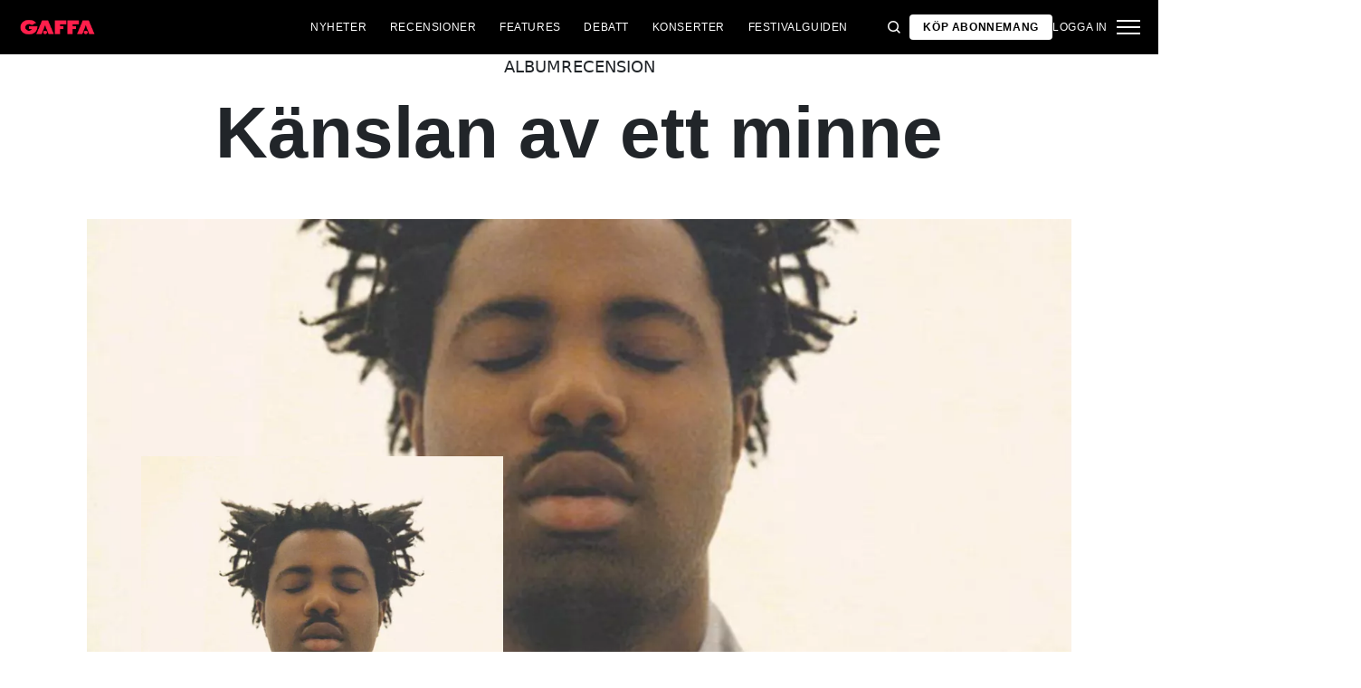

--- FILE ---
content_type: text/html; charset=utf-8
request_url: https://gaffa.se/recensioner/2017/februari/releases/kanslan-av-ett-minne/
body_size: 17974
content:

<!DOCTYPE html>
<html lang="sv">
<head>
    <style id="w3_bg_load">
        div:not(.w3_bg), section:not(.w3_bg), iframelazy:not(.w3_bg) {
            background-image: none !important;
        }
    </style>
    <script>var w3_lazy_load_by_px = 200, blank_image_webp_url = "https://d2pk8plgu825qi.cloudfront.net/wp-content/uploads/blank.pngw3.webp", google_fonts_delay_load = 1e4, w3_mousemoveloadimg = !1, w3_page_is_scrolled = !1, w3_lazy_load_js = 1, w3_excluded_js = 0; class w3_loadscripts { constructor(e) { this.triggerEvents = e, this.eventOptions = { passive: !0 }, this.userEventListener = this.triggerListener.bind(this), this.lazy_trigger, this.style_load_fired, this.lazy_scripts_load_fired = 0, this.scripts_load_fired = 0, this.scripts_load_fire = 0, this.excluded_js = w3_excluded_js, this.w3_lazy_load_js = w3_lazy_load_js, this.w3_fonts = "undefined" != typeof w3_googlefont ? w3_googlefont : [], this.w3_styles = [], this.w3_scripts = { normal: [], async: [], defer: [], lazy: [] }, this.allJQueries = [] } user_events_add(e) { this.triggerEvents.forEach(t => window.addEventListener(t, e.userEventListener, e.eventOptions)) } user_events_remove(e) { this.triggerEvents.forEach(t => window.removeEventListener(t, e.userEventListener, e.eventOptions)) } triggerListener_on_load() { "loading" === document.readyState ? document.addEventListener("DOMContentLoaded", this.load_resources.bind(this)) : this.load_resources() } triggerListener() { this.user_events_remove(this), this.lazy_scripts_load_fired = 1, this.add_html_class("w3_user"), "loading" === document.readyState ? (document.addEventListener("DOMContentLoaded", this.load_style_resources.bind(this)), this.scripts_load_fire || document.addEventListener("DOMContentLoaded", this.load_resources.bind(this))) : (this.load_style_resources(), this.scripts_load_fire || this.load_resources()) } async load_style_resources() { this.style_load_fired || (this.style_load_fired = !0, this.register_styles(), document.getElementsByTagName("html")[0].setAttribute("data-css", this.w3_styles.length), document.getElementsByTagName("html")[0].setAttribute("data-css-loaded", 0), this.preload_scripts(this.w3_styles), this.load_styles_preloaded()) } async load_styles_preloaded() { setTimeout(function (e) { document.getElementsByTagName("html")[0].classList.contains("css-preloaded") ? e.load_styles(e.w3_styles) : e.load_styles_preloaded() }, 200, this) } async load_resources() { this.scripts_load_fired || (this.scripts_load_fired = !0, this.hold_event_listeners(), this.exe_document_write(), this.register_scripts(), this.add_html_class("w3_start"), "function" == typeof w3_events_on_start_js && w3_events_on_start_js(), this.preload_scripts(this.w3_scripts.normal), this.preload_scripts(this.w3_scripts.defer), this.preload_scripts(this.w3_scripts.async), await this.load_scripts(this.w3_scripts.normal), await this.load_scripts(this.w3_scripts.defer), await this.load_scripts(this.w3_scripts.async), await this.execute_domcontentloaded(), await this.execute_window_load(), window.dispatchEvent(new Event("w3-scripts-loaded")), this.add_html_class("w3_js"), "function" == typeof w3_events_on_end_js && w3_events_on_end_js(), this.lazy_trigger = setInterval(this.w3_trigger_lazy_script, 500, this)) } async w3_trigger_lazy_script(e) { e.lazy_scripts_load_fired && (await e.load_scripts(e.w3_scripts.lazy), e.add_html_class("jsload"), clearInterval(e.lazy_trigger)) } add_html_class(e) { document.getElementsByTagName("html")[0].classList.add(e) } register_scripts() { document.querySelectorAll("script[type=lazyload_int]").forEach(e => { e.hasAttribute("data-src") ? e.hasAttribute("async") && !1 !== e.async ? this.w3_scripts.async.push(e) : e.hasAttribute("defer") && !1 !== e.defer || "module" === e.getAttribute("data-w3-type") ? this.w3_scripts.defer.push(e) : this.w3_scripts.normal.push(e) : this.w3_scripts.normal.push(e) }), document.querySelectorAll("script[type=lazyload_ext]").forEach(e => { this.w3_scripts.lazy.push(e) }) } register_styles() { document.querySelectorAll("link[data-href]").forEach(e => { this.w3_styles.push(e) }) } async execute_script(e) { return await this.repaint_frame(), new Promise(t => { let s = document.createElement("script"), a;[...e.attributes].forEach(e => { let t = e.nodeName; "type" !== t && "data-src" !== t && ("data-w3-type" === t && (t = "type", a = e.nodeValue), s.setAttribute(t, e.nodeValue)) }), e.hasAttribute("data-src") ? (s.setAttribute("src", e.getAttribute("data-src")), s.addEventListener("load", t), s.addEventListener("error", t)) : (s.text = e.text, t()), null !== e.parentNode && e.parentNode.replaceChild(s, e) }) } async execute_styles(e) { var t; let s; return t = e, void ((s = document.createElement("link")).href = t.getAttribute("data-href"), s.rel = "stylesheet", document.head.appendChild(s), t.parentNode.removeChild(t)) } async load_scripts(e) { let t = e.shift(); return t ? (await this.execute_script(t), this.load_scripts(e)) : Promise.resolve() } async load_styles(e) { let t = e.shift(); return t ? (this.execute_styles(t), this.load_styles(e)) : "loaded" } async load_fonts(e) { var t = document.createDocumentFragment(); e.forEach(e => { let s = document.createElement("link"); s.href = e, s.rel = "stylesheet", t.appendChild(s) }), setTimeout(function () { document.head.appendChild(t) }, google_fonts_delay_load) } preload_scripts(e) { var t = document.createDocumentFragment(), s = 0, a = this;[...e].forEach(i => { let r = i.getAttribute("data-src"), n = i.getAttribute("data-href"); if (r) { let d = document.createElement("link"); d.href = r, d.rel = "preload", d.as = "script", t.appendChild(d) } else if (n) { let l = document.createElement("link"); l.href = n, l.rel = "preload", l.as = "style", s++, e.length == s && (l.dataset.last = 1), t.appendChild(l), l.onload = function () { fetch(this.href).then(e => e.blob()).then(e => { a.update_css_loader() }).catch(e => { a.update_css_loader() }) }, l.onerror = function () { a.update_css_loader() } } }), document.head.appendChild(t) } update_css_loader() { document.getElementsByTagName("html")[0].setAttribute("data-css-loaded", parseInt(document.getElementsByTagName("html")[0].getAttribute("data-css-loaded")) + 1), document.getElementsByTagName("html")[0].getAttribute("data-css") == document.getElementsByTagName("html")[0].getAttribute("data-css-loaded") && document.getElementsByTagName("html")[0].classList.add("css-preloaded") } hold_event_listeners() { let e = {}; function t(t, s) { !function (t) { function s(s) { return e[t].eventsToRewrite.indexOf(s) >= 0 ? "w3-" + s : s } e[t] || (e[t] = { originalFunctions: { add: t.addEventListener, remove: t.removeEventListener }, eventsToRewrite: [] }, t.addEventListener = function () { arguments[0] = s(arguments[0]), e[t].originalFunctions.add.apply(t, arguments) }, t.removeEventListener = function () { arguments[0] = s(arguments[0]), e[t].originalFunctions.remove.apply(t, arguments) }) }(t), e[t].eventsToRewrite.push(s) } function s(e, t) { let s = e[t]; Object.defineProperty(e, t, { get: () => s || function () { }, set(a) { e["w3" + t] = s = a } }) } t(document, "DOMContentLoaded"), t(window, "DOMContentLoaded"), t(window, "load"), t(window, "pageshow"), t(document, "readystatechange"), s(document, "onreadystatechange"), s(window, "onload"), s(window, "onpageshow") } hold_jquery(e) { let t = window.jQuery; Object.defineProperty(window, "jQuery", { get: () => t, set(s) { if (s && s.fn && !e.allJQueries.includes(s)) { s.fn.ready = s.fn.init.prototype.ready = function (t) { if (void 0 !== t) return e.scripts_load_fired ? e.domReadyFired ? t.bind(document)(s) : document.addEventListener("w3-DOMContentLoaded", () => t.bind(document)(s)) : t.bind(document)(s), s(document) }; let a = s.fn.on; s.fn.on = s.fn.init.prototype.on = function () { if ("ready" == arguments[0]) { if (this[0] !== document) return a.apply(this, arguments), this; arguments[1].bind(document)(s) } if (this[0] === window) { function e(e) { return e.split(" ").map(e => "load" === e || 0 === e.indexOf("load.") ? "w3-jquery-load" : e).join(" ") } "string" == typeof arguments[0] || arguments[0] instanceof String ? arguments[0] = e(arguments[0]) : "object" == typeof arguments[0] && Object.keys(arguments[0]).forEach(t => { Object.assign(arguments[0], { [e(t)]: arguments[0][t] })[t] }) } return a.apply(this, arguments), this }, e.allJQueries.push(s) } t = s } }) } async execute_domcontentloaded() { this.domReadyFired = !0, await this.repaint_frame(), document.dispatchEvent(new Event("w3-DOMContentLoaded")), await this.repaint_frame(), window.dispatchEvent(new Event("w3-DOMContentLoaded")), await this.repaint_frame(), document.dispatchEvent(new Event("w3-readystatechange")), await this.repaint_frame(), document.w3onreadystatechange && document.w3onreadystatechange() } async execute_window_load() { await this.repaint_frame(), setTimeout(function () { window.dispatchEvent(new Event("w3-load")) }, 100), await this.repaint_frame(), window.w3onload && window.w3onload(), await this.repaint_frame(), this.allJQueries.forEach(e => e(window).trigger("w3-jquery-load")), window.dispatchEvent(new Event("w3-pageshow")), await this.repaint_frame(), window.w3onpageshow && window.w3onpageshow() } exe_document_write() { let e = new Map; document.write = document.writeln = function (t) { let s = document.currentScript, a = document.createRange(), i = s.parentElement, r = e.get(s); void 0 === r && (r = s.nextSibling, e.set(s, r)); let n = document.createDocumentFragment(); a.setStart(n, 0), n.appendChild(a.createContextualFragment(t)), i.insertBefore(n, r) } } async repaint_frame() { return new Promise(e => requestAnimationFrame(e)) } static execute() { let e = new w3_loadscripts(["keydown", "mousemove", "touchmove", "touchstart", "touchend", "wheel"]); e.load_fonts(e.w3_fonts), e.user_events_add(e), e.excluded_js || e.hold_jquery(e), e.w3_lazy_load_js || (e.scripts_load_fire = 1, e.triggerListener_on_load()); let t = setInterval(function e(s) { null != document.body && (document.body.getBoundingClientRect().top < -30 && s.triggerListener(), clearInterval(t)) }, 500, e) } } setTimeout(function () { w3_loadscripts.execute() }, 1e3);</script>
    <link rel="preconnect" href="https://fonts.googleapis.com">
    <link rel="preconnect" href="https://fonts.gstatic.com" crossorigin>
    <link rel="preconnect" href="https://securepubads.g.doubleclick.net">
    <link rel="preconnect" href="https://tags.tiqcdn.com">
    <link rel="preconnect" href="https://macro.adnami.io">
    <link rel="preconnect" href="https://cdn.cookielaw.org">
    <meta name="format-detection" content="telephone=no" />

    <script type="text/javascript">

        if (navigator.platform != "Linux x86_64") {
            function appendHeadCode(code) {
                var tempDiv = document.createElement('div');
                tempDiv.innerHTML = code;
                document.head.appendChild(tempDiv.firstChild);
            }
            appendHeadCode('<link href="https://fonts.googleapis.com/css2?family=Poppins:wght@300;400;700&family=Roboto:ital,wght@0,200;0,400;0,700;1,200;1,400&display=swap" rel="stylesheet">');
        }
    </script>
    
    
<title>K&#228;nslan av ett minne</title>
<meta name="author" content="Gaffa" />
<!-- SEO Title -->
<meta http-equiv="content-language" content="dk">
<meta http-equiv="content-type" content="text/html; charset=UTF-8" />
<meta http-equiv="cache-control" content="no-cache" />
<meta http-equiv="Pragma" content="no-cache" />
<meta http-equiv="Expires" content="-1" />
<meta name="viewport" content="width=device-width, initial-scale=1, user-scalable=no" />
<meta charset="utf-8" />

    <link rel="alternate" hreflang="sv-se" href="https://gaffa.se/recensioner/2017/februari/releases/kanslan-av-ett-minne/" />

<!-- SEO Description -->
<meta name="description" content="Sampha - Process" />

<!-- Facebook and Twitter integration -->
<meta name="type" content="website" />


<link rel="canonical" href="https://gaffa.se/recensioner/2017/februari/releases/kanslan-av-ett-minne/">
    <meta name="keywords" content="Sampha">

<link rel="apple-touch-icon" sizes="180x180" href="/static/Favicon/apple-touch-icon.png">
<link rel="icon" type="image/png" sizes="32x32" href="/static/Favicon/favicon-32x32.png">
<link rel="icon" type="image/png" sizes="16x16" href="/static/Favicon/favicon-16x16.png">
<link rel="mask-icon" href="/static/Favicon/safari-pinned-tab.svg" color="#5bbad5">
<link rel="shortcut icon" href="/static/Favicon/favicon.ico">

<meta name="twitter:title" content="K&#228;nslan av ett minne" />
<meta name="twitter:url" content="https://gaffa.se/recensioner/2017/februari/releases/kanslan-av-ett-minne/" />
<meta name="twitter:card" content="summary_large_image" />

<meta name="msapplication-TileColor" content="#da532c">
<meta name="msapplication-config" content="/static/Favicon/browserconfig.xml">
<meta name="theme-color" content="#ffffff">
<meta name="culture" content="sv-se" />
<meta name="robots" content="index,follow" />
<meta property="og:locale" content="dk" />
<meta property="og:type" content="website" />
<meta property="og:url" content="https://gaffa.se/recensioner/2017/februari/releases/kanslan-av-ett-minne/" />
<meta property="og:title" content="K&#228;nslan av ett minne" />
<meta property="og:description" content="Sampha - Process" />

<!-- Open Graph Article Enrichment -->
<meta property="article:published_time" content="2017-02-08 09:39:00" />
    <meta property="article:author" content="Albin Johansson " />

        <meta property="article:tag" content="Sampha" />


    <meta property="og:site_name" content="K&#228;nslan av ett minne" />
    <meta property="og:image" content="https://gaffa.blob.core.windows.net/gaffa-media/media/c1d74ace-2d19-4420-853a-8c545edfa8aa/KanslanAvEttMinne-default.webp" />

   
    <link rel="stylesheet" href="/Frontend/Styles/main.css?v=639039983660000000" />

    <script type="text/javascript">
        if (navigator.platform != "Linux x86_64") {
            var script = document.createElement('script');
            script.src = 'https://macro.adnami.io/macro/spec/adsm.macro.29825fa7-f12f-4d6d-ab6d-e330b88eed57.js';
            script.async = true;
            document.head.appendChild(script);
        }
    </script>


    <script>var adsmtag = adsmtag || {}; adsmtag.cmd = adsmtag.cmd || [];</script>
        <script>window.googletag = window.googletag || { cmd: [] }; window.googletag.cmd.push(function () { window.googletag.pubads().set('page_url', 'gaffa.se'); }); window.googletag.cmd.push(function () { window.googletag.pubads().setTargeting('gaffa.se', 'frontpage'); }); window.domainConfig = "gaffa.se";</script>
    <link rel="preconnect" href="https://cdn.cookielaw.org">


    <meta name="facebook-domain-verification" content="zlryquvyalzhep724nvc55pozhc4d1" />
<!-- Start of CMP  Concept X – Sourcepoint -->
<script>"use strict";function _typeof(t){return(_typeof="function"==typeof Symbol&&"symbol"==typeof Symbol.iterator?function(t){return typeof t}:function(t){return t&&"function"==typeof Symbol&&t.constructor===Symbol&&t!==Symbol.prototype?"symbol":typeof t})(t)}!function(){var t=function(){var t,e,o=[],n=window,r=n;for(;r;){try{if(r.frames.__tcfapiLocator){t=r;break}}catch(t){}if(r===n.top)break;r=r.parent}t||(!function t(){var e=n.document,o=!!n.frames.__tcfapiLocator;if(!o)if(e.body){var r=e.createElement("iframe");r.style.cssText="display:none",r.name="__tcfapiLocator",e.body.appendChild(r)}else setTimeout(t,5);return!o}(),n.__tcfapi=function(){for(var t=arguments.length,n=new Array(t),r=0;r<t;r++)n[r]=arguments[r];if(!n.length)return o;"setGdprApplies"===n[0]?n.length>3&&2===parseInt(n[1],10)&&"boolean"==typeof n[3]&&(e=n[3],"function"==typeof n[2]&&n[2]("set",!0)):"ping"===n[0]?"function"==typeof n[2]&&n[2]({gdprApplies:e,cmpLoaded:!1,cmpStatus:"stub"}):o.push(n)},n.addEventListener("message",(function(t){var e="string"==typeof t.data,o={};if(e)try{o=JSON.parse(t.data)}catch(t){}else o=t.data;var n="object"===_typeof(o)&&null!==o?o.__tcfapiCall:null;n&&window.__tcfapi(n.command,n.version,(function(o,r){var a={__tcfapiReturn:{returnValue:o,success:r,callId:n.callId}};t&&t.source&&t.source.postMessage&&t.source.postMessage(e?JSON.stringify(a):a,"*")}),n.parameter)}),!1))};"undefined"!=typeof module?module.exports=t:t()}();</script> 
 

<script>
    var userConsentedToAll = false;
    var pubScriptLoaded     = false;
  
  
    function loadPubScript() {
      // If it's already loaded, bail out
      if (pubScriptLoaded) return;
      pubScriptLoaded = true;
  
      var script = document.createElement('script');
      script.src = 'https://cncptx.com/pubscript/gaffa.se_prod.js';
      script.async = true;
      document.head.appendChild(script);
    }
  
  
    var hasFiredInteraction = false;
    function userInteractionHandler() {
      if (!hasFiredInteraction) {
        hasFiredInteraction = true;
        loadPubScript();
        detachUserInteractionListeners();
      }
    }
  
    function attachUserInteractionListeners() {
      document.addEventListener('mousemove',   userInteractionHandler);
      document.addEventListener('scroll',      userInteractionHandler);
      document.addEventListener('click',       userInteractionHandler);
      document.addEventListener('touchstart',  userInteractionHandler);
      document.addEventListener('touchmove',   userInteractionHandler);
    }
  
    function detachUserInteractionListeners() {
      document.removeEventListener('mousemove',   userInteractionHandler);
      document.removeEventListener('scroll',      userInteractionHandler);
      document.removeEventListener('click',       userInteractionHandler);
      document.removeEventListener('touchstart',  userInteractionHandler);
      document.removeEventListener('touchmove',   userInteractionHandler);
    }
  
    // Initialize dataLayer if needed
    window.dataLayer = window.dataLayer || [];
    // Sourcepoint config with onConsentReady
    window._sp_ = {
      config: {
        accountId: 1423,
        baseEndpoint: 'https://cdn.privacy-mgmt.com',
        events: {
          onConsentReady: function (message_type, consentUUID, euconsent, info) {

            dataLayer.push({
              event:'consent_update',
              consentedToAll: euconsent.consentedToAll
            });
  
            userConsentedToAll = euconsent.consentedToAll;
  
            // If user consented => load immediately & remove listeners
            if (userConsentedToAll === true) {
              loadPubScript();
              detachUserInteractionListeners();
            } else {
              // Not consented => attach user interaction events
              attachUserInteractionListeners();
            }
          }
        }
      }
    };
    </script>
  



<script src="https://cdn.privacy-mgmt.com/wrapperMessagingWithoutDetection.js"></script>
<!-- End of CMP  Concept X – Sourcepoint -->

<script>window['gtag_enable_tcf_support'] = true;</script>
<!-- End of Concept X -->

<!-- Google Tag Manager -->
<script>!function(){"use strict";function l(e){for(var t=e,r=0,n=document.cookie.split(";");r<n.length;r++){var o=n[r].split("=");if(o[0].trim()===t)return o[1]}}function s(e){return localStorage.getItem(e)}function u(e){return window[e]}function A(e,t){e=document.querySelector(e);return t?null==e?void 0:e.getAttribute(t):null==e?void 0:e.textContent}var e=window,t=document,r="script",n="dataLayer",o="https://stp.gaffa.se",a="",i="bwykkgeudcl",c="bjzed=&page=3",g="stapeUserId",v="",E="",d=!1;try{var d=!!g&&(m=navigator.userAgent,!!(m=new RegExp("Version/([0-9._]+)(.*Mobile)?.*Safari.*").exec(m)))&&16.4<=parseFloat(m[1]),f="stapeUserId"===g,I=d&&!f?function(e,t,r){void 0===t&&(t="");var n={cookie:l,localStorage:s,jsVariable:u,cssSelector:A},t=Array.isArray(t)?t:[t];if(e&&n[e])for(var o=n[e],a=0,i=t;a<i.length;a++){var c=i[a],c=r?o(c,r):o(c);if(c)return c}else console.warn("invalid uid source",e)}(g,v,E):void 0;d=d&&(!!I||f)}catch(e){console.error(e)}var m=e,g=(m[n]=m[n]||[],m[n].push({"gtm.start":(new Date).getTime(),event:"gtm.js"}),t.getElementsByTagName(r)[0]),v=I?"&bi="+encodeURIComponent(I):"",E=t.createElement(r),f=(d&&(i=8<i.length?i.replace(/([a-z]{8}$)/,"kp$1"):"kp"+i),!d&&a?a:o);E.async=!0,E.src=f+"/"+i+".js?"+c+v,null!=(e=g.parentNode)&&e.insertBefore(E,g)}();</script>
<!-- End Google Tag Manager -->

<!-- Start of Sleeknote signup and lead generation tool - www.sleeknote.com -->
<script id="sleeknoteScript" type="lazyload_int">
(function () {
var sleeknoteScriptTag = document.createElement("script");
sleeknoteScriptTag.type = "text/javascript";
sleeknoteScriptTag.charset = "utf-8";
sleeknoteScriptTag.src = ("//sleeknotecustomerscripts.sleeknote.com/54672.js");
var s = document.getElementById("sleeknoteScript"); 
s.parentNode.insertBefore(sleeknoteScriptTag, s); 
})();
</script>
<!-- End of Sleeknote signup and lead generation tool - www.sleeknote.com -->
<script type="lazyload_int">
    (function(c,l,a,r,i,t,y){
        c[a]=c[a]||function(){(c[a].q=c[a].q||[]).push(arguments)};
        t=l.createElement(r);t.async=1;t.src="https://www.clarity.ms/tag/"+i;
        y=l.getElementsByTagName(r)[0];y.parentNode.insertBefore(t,y);
    })(window, document, "clarity", "script", "egredl5kgp");
</script>

<script async id="ebx" data-src="//applets.ebxcdn.com/ebx.js"></script>

<script type="lazyload_int" data-src="https://cdn.onesignal.com/sdks/web/v16/OneSignalSDK.page.js" defer></script>

<script type="lazyload_int">
window.OneSignalDeferred = window.OneSignalDeferred || [];
OneSignalDeferred.push(function(OneSignal) {
OneSignal.init({
appId: "0fadaffc-8e5d-44b6-b9ac-708c5811f1af",
});
});
</script>

<!-- TABOOLA <HEAD> CODE -->
<script type="text/javascript">
  window._taboola = window._taboola || [];
  _taboola.push({article:'auto'});
  !function (e, f, u, i) {
    if (!document.getElementById(i)){
      e.async = 1;
      e.src = u;
      e.id = i;
      f.parentNode.insertBefore(e, f);
    }
  }(document.createElement('script'),
  document.getElementsByTagName('script')[0],
  '//cdn.taboola.com/libtrc/mediagroupdk-network/loader.js',
  'tb_loader_script');
  if(window.performance && typeof window.performance.mark == 'function')
    {window.performance.mark('tbl_ic');}
</script>

<script>window.googletag = window.googletag || { cmd: [] }; window.googletag.cmd.push(function () { window.googletag.pubads().set('page_url', 'gaffa.dk'); }); window.googletag.cmd.push(function () { window.googletag.pubads().setTargeting('gaffa.dk', 'frontpage'); }); window.domainConfig = "gaffa.dk";</script>


    <script src="/App_Plugins/UmbracoForms/Assets/promise-polyfill/dist/polyfill.min.js" type="application/javascript"></script><script src="/App_Plugins/UmbracoForms/Assets/aspnet-client-validation/dist/aspnet-validation.min.js" type="application/javascript"></script>
        <meta property="ip" content="18.222.38.12, 104.23.243.102:12671" />


    

<script type="application/ld+json">
    {
        "@context": "https://schema.org",
        "@type": "Article",
        "url": "https://gaffa.se/recensioner/2017/februari/releases/kanslan-av-ett-minne/",
        "headline": "K&#228;nslan av ett minne",
        "image": [""],
        "datePublished": "2022-02-25T14:37:22+01:00",
        "author": {
            "@type": "Person",
            "name": "Albin Johansson "
        },
        "publisher": {
            "@type": "Organization",
            "name": "GAFFA",
            "logo": {
                "@type": "ImageObject",
                "url": "https://gaffa.dk/media/4z5ptkqn/gaffa_40_topmenu.svg"
            }
        },
        "description": "Sampha - Process"
    }
</script>

    


    <style>
        body:not(:has(.adnm-html-topscroll-frame-wrapper)) div#cncpt-dsk_top1 {
            min-height: 80vh;
        }

        body:not(:has(.adnm-html-topscroll-frame-wrapper)) .nav__bar {
            position: relative !important;
        }
    </style>
</head>
<body class="static-navigation ">
    

        
    <div data-component="adblock-detector" data-component-args='{"url":"/register/"}'></div>
<div id="cncpt-dsk_top1" style="text-align: center;"></div>
<div id="cncpt-mob_top1" style="text-align: center;"></div>
    

<nav class="nav" data-component="navigation" data-component-id="main-nav">

    <div class="nav__bar">
        <div class="full-width-container nav__bar__inner">

            <!-- Logo -->
            <div class="nav__bar__logo-container">
                <a href="/" class="nav__bar__logo">
                        <img src="/media/g24gkilr/r&#248;dt-logo.png" />
                </a>
            </div>

            <!-- Desktop center links -->
            <div class="nav__bar__links">
                        <a href="/nyheter/"
                           class="label nav__bar__link">
                            Nyheter
                        </a>
                        <a href="/recensioner/"
                           class="label nav__bar__link">
                            Recensioner
                        </a>
                        <a href="/artiklar/"
                           class="label nav__bar__link">
                            Features
                        </a>
                        <a href="/debatt-oversigtssida/"
                           class="label nav__bar__link">
                            Debatt
                        </a>
                        <a href="/konsertguiden/"
                           class="label nav__bar__link">
                            Konserter
                        </a>
                        <a href="/festivalguiden/festivalguiden/"
                           class="label nav__bar__link">
                            Festivalguiden
                        </a>
            </div>

            <!-- Tools -->
            <div class="nav__bar__tools">

                <div class="nav__bar__search-toggle" data-navigation-toggle-search>
                    <svg class="svg-icon nav__bar__search-toggle--open">
                        <use xlink:href="/static/spriteSheet.svg#search"></use>
                    </svg>
                    <svg class="svg-icon nav__bar__search-toggle--close">
                        <use xlink:href="/static/spriteSheet.svg#close"></use>
                    </svg>
                </div>

                <a href="/register/" class="label nav__bar__link nav__bar__link--primary">
                    <span class="nav__bar__link-text">K&#246;p abonnemang</span>
                </a>


                    <a href="/login/" class="label nav__bar__link">
                        Logga in
                    </a>

                <div class="nav__menu-toggle" data-navigation-toggle-menu>
                    <span class="burger">
                        <span class="burger__mid"></span>
                    </span>
                    <svg class="svg-icon">
                        <use xlink:href="/static/spriteSheet.svg#close"></use>
                    </svg>
                </div>

            </div>

        </div>
    </div>

    <div class="nav__shadow" data-navigation-toggle-menu></div>

    <div class="nav__menu">
        <div class="nav__menu__close" data-navigation-toggle-menu>
            <svg class="svg-icon">
                <use xlink:href="/static/spriteSheet.svg#close"></use>
            </svg>
        </div>

        <div class="nav__menu__inner">
            <div class="nav__menu__primary">
                    <div class="nav__menu__menu-item "
                         >

                        <div class="nav__menu__menu-item-inner">
                            <a href="/nyheter/"
                               class="label nav__menu__link">
                                Nyheter
                            </a>

                        </div>

                    </div>
                    <div class="nav__menu__menu-item "
                         >

                        <div class="nav__menu__menu-item-inner">
                            <a href="/debatt-oversigtssida/"
                               class="label nav__menu__link">
                                Debatt
                            </a>

                        </div>

                    </div>
                    <div class="nav__menu__menu-item "
                         >

                        <div class="nav__menu__menu-item-inner">
                            <a href="/festivalguiden/festivalguiden/"
                               class="label nav__menu__link">
                                Festivalguiden
                            </a>

                        </div>

                    </div>
                    <div class="nav__menu__menu-item accordion"
                         data-navigation-component=accordion>

                        <div class="nav__menu__menu-item-inner">
                            <a href="/recensioner/"
                               class="label nav__menu__link">
                                Recensioner
                            </a>

                                <button class="nav__menu__subnav-toggle" data-accordion-toggle>
                                    <svg class="svg-icon">
                                        <use xlink:href="/static/spriteSheet.svg#fat-plus"></use>
                                    </svg>
                                    <svg class="svg-icon">
                                        <use xlink:href="/static/spriteSheet.svg#fat-minus"></use>
                                    </svg>
                                </button>
                        </div>

                            <div class="accordion__expander">
                                <div class="nav__menu__subnav accordion__inner">
                                        <a href="/recensioner-oversigtsida/albumrecensioner/"
                                           class="label nav__menu__sub-link">
                                            Album
                                        </a>
                                        <a href="/recensioner-oversigtsida/konsertrecensioner/"
                                           class="label nav__menu__sub-link">
                                            Konserter
                                        </a>
                                        <a href="/recensioner-oversigtsida/techrecensioner/"
                                           class="label nav__menu__sub-link">
                                            Tech
                                        </a>
                                </div>
                            </div>
                    </div>
                    <div class="nav__menu__menu-item accordion"
                         data-navigation-component=accordion>

                        <div class="nav__menu__menu-item-inner">
                            <a href="/artiklar/"
                               class="label nav__menu__link">
                                Features
                            </a>

                                <button class="nav__menu__subnav-toggle" data-accordion-toggle>
                                    <svg class="svg-icon">
                                        <use xlink:href="/static/spriteSheet.svg#fat-plus"></use>
                                    </svg>
                                    <svg class="svg-icon">
                                        <use xlink:href="/static/spriteSheet.svg#fat-minus"></use>
                                    </svg>
                                </button>
                        </div>

                            <div class="accordion__expander">
                                <div class="nav__menu__subnav accordion__inner">
                                        <a href="/features-oversigtssida/intervju/"
                                           class="label nav__menu__sub-link">
                                            Intervju
                                        </a>
                                        <a href="/features-oversigtssida/klassikern/"
                                           class="label nav__menu__sub-link">
                                            Klassikern
                                        </a>
                                        <a href="/features-oversigtssida/guider/"
                                           class="label nav__menu__sub-link">
                                            Guider
                                        </a>
                                </div>
                            </div>
                    </div>
                    <div class="nav__menu__menu-item accordion"
                         data-navigation-component=accordion>

                        <div class="nav__menu__menu-item-inner">
                            <a href="/konsertguiden/"
                               class="label nav__menu__link">
                                Konserter
                            </a>

                                <button class="nav__menu__subnav-toggle" data-accordion-toggle>
                                    <svg class="svg-icon">
                                        <use xlink:href="/static/spriteSheet.svg#fat-plus"></use>
                                    </svg>
                                    <svg class="svg-icon">
                                        <use xlink:href="/static/spriteSheet.svg#fat-minus"></use>
                                    </svg>
                                </button>
                        </div>

                            <div class="accordion__expander">
                                <div class="nav__menu__subnav accordion__inner">
                                        <a href="/konsertguiden/norr/"
                                           class="label nav__menu__sub-link">
                                            Norr
                                        </a>
                                        <a href="/konsertguiden/mitten/"
                                           class="label nav__menu__sub-link">
                                            Mitten
                                        </a>
                                        <a href="/konsertguiden/soder/"
                                           class="label nav__menu__sub-link">
                                            S&#246;der
                                        </a>
                                </div>
                            </div>
                    </div>
            </div>

            <div class="nav__menu__secondary">
                        <a class="label nav__menu__secondary-link"
                           href="/min-sida/">
                            <span>GAFFA+ min sida</span>
                            <svg class="svg-icon">
                                <use xlink:href="/static/spriteSheet.svg#arrow-right"></use>
                            </svg>
                        </a>
                        <a class="label nav__menu__secondary-link"
                           href="/gaffa-medlem/gaffa-medlem/">
                            <span>GAFFA+ erbjudande</span>
                            <svg class="svg-icon">
                                <use xlink:href="/static/spriteSheet.svg#arrow-right"></use>
                            </svg>
                        </a>
                        <a class="label nav__menu__secondary-link"
                           href="/register/">
                            <span>GAFFA+ medlemskap</span>
                            <svg class="svg-icon">
                                <use xlink:href="/static/spriteSheet.svg#arrow-right"></use>
                            </svg>
                        </a>
                        <a class="label nav__menu__secondary-link"
                           href="/gaffa-medlem/gaffa-faq/">
                            <span>GAFFA+ FAQ</span>
                            <svg class="svg-icon">
                                <use xlink:href="/static/spriteSheet.svg#arrow-right"></use>
                            </svg>
                        </a>
                        <a class="label nav__menu__secondary-link"
                           href="/gaffa-photo-awards/2025/">
                            <span>GAFFA Photo Awards 2025</span>
                            <svg class="svg-icon">
                                <use xlink:href="/static/spriteSheet.svg#arrow-right"></use>
                            </svg>
                        </a>
                        <a class="label nav__menu__secondary-link"
                           href="/gaffa-priset/gaffa-priset-2024/">
                            <span>GAFFA Priset 2024</span>
                            <svg class="svg-icon">
                                <use xlink:href="/static/spriteSheet.svg#arrow-right"></use>
                            </svg>
                        </a>
                        <a class="label nav__menu__secondary-link"
                           href="/magasinet/">
                            <span>L&#228;s GAFFA online</span>
                            <svg class="svg-icon">
                                <use xlink:href="/static/spriteSheet.svg#arrow-right"></use>
                            </svg>
                        </a>
                        <a class="label nav__menu__secondary-link"
                           target="_blank"
                           href="https://media.gaffa.se/se/">
                            <span>Media och s&#228;lj</span>
                            <svg class="svg-icon">
                                <use xlink:href="/static/spriteSheet.svg#arrow-right"></use>
                            </svg>
                        </a>
                        <a class="label nav__menu__secondary-link"
                           href="/sponsrat-innehall/">
                            <span>Sponsrat inneh&#229;ll</span>
                            <svg class="svg-icon">
                                <use xlink:href="/static/spriteSheet.svg#arrow-right"></use>
                            </svg>
                        </a>
                        <a class="label nav__menu__secondary-link"
                           href="/om-gaffa-se/">
                            <span>Om GAFFA</span>
                            <svg class="svg-icon">
                                <use xlink:href="/static/spriteSheet.svg#arrow-right"></use>
                            </svg>
                        </a>
                        <a class="label nav__menu__secondary-link"
                           href="/ge-gaffa-som-gava/">
                            <span>Ge GAFFA som g&#229;va</span>
                            <svg class="svg-icon">
                                <use xlink:href="/static/spriteSheet.svg#arrow-right"></use>
                            </svg>
                        </a>
            </div>
        </div>
    </div>

    <div class="nav__search-modal search-modal"
         data-navigation-search-modal
         data-component="search"
         data-component-args='{"baseUrl": "/umbraco/api/search/typeahead", "resultClass": "search-modal__result"}'>

        <div class="search-modal__inner grid-container">
                <form class="search-modal__form form"
                      action="/sogeresultat/"
                      method="GET"
                      autocomplete="off">

                    <div class="search-input search-input--dark">
                        <input class="search-input__field"
                               type="text"
                               name="q"
                               placeholder="S&#246;k"
                               data-search-culture="sv-SE"
                               value=""
                               data-search-input />

                        <svg class="svg-icon search-input__icon">
                            <use xlink:href="/static/spriteSheet.svg#search"></use>
                        </svg>
                    </div>
                </form>

            <div class="search-modal__results" data-search-results></div>
        </div>
    </div>

</nav>

    <main>


<div class="article-page 2" data-access="on">
    
<div class="article-page__hero album-release-hero">
    <div class="grid-container article-page__hero__top">

        <p class="article-page__hero__type">Albumrecension</p>
        <h1 class="heading--h1 article-page__hero__headline">K&#228;nslan av ett minne</h1>
    </div>
    <div class="grid-container grid-container--no-mobile-padding album-release-hero__container">

<div id="e234d0b1-ee6c-4ea0-a929-1682ab8ff40a" class="hero-gallery hero-gallery--single"  data-component-args="{&quot;galleryItems&quot;:[{&quot;caption&quot;:&quot;K&#228;nslan av ett minne&quot;}]}">
    <div class="hero-gallery__inner">
        <div data-hero-gallery-open>
<picture src="/media/zbfnpqiz/175d64e0a842d70ed1a1a156f62f2100.jpg"><source media="" sizes="(min-width: 1380px) 1380px, 100vw" srcset="https://gaffa.blob.core.windows.net/gaffa-media/media/c1d74ace-2d19-4420-853a-8c545edfa8aa/KanslanAvEttMinne-XXXXXLARGE.webp 2070w,https://gaffa.blob.core.windows.net/gaffa-media/media/c1d74ace-2d19-4420-853a-8c545edfa8aa/KanslanAvEttMinne-XXLARGESHORTHEIGHT.webp 1380w,https://gaffa.blob.core.windows.net/gaffa-media/media/c1d74ace-2d19-4420-853a-8c545edfa8aa/KanslanAvEttMinne-XLARGESHORTHEIGHT.webp 1035w,https://gaffa.blob.core.windows.net/gaffa-media/media/c1d74ace-2d19-4420-853a-8c545edfa8aa/KanslanAvEttMinne-MEDIUMSHORTHEIGHT.webp 750w" type="image/webp" /><img alt="Känslan av ett minne" class="" src="https://gaffa.blob.core.windows.net/gaffa-media/media/c1d74ace-2d19-4420-853a-8c545edfa8aa/KanslanAvEttMinne-default.webp"></img></picture>                    </div>
    </div>
    <p class="text--small hero-gallery__caption">K&#228;nslan av ett minne</p>
</div>        <div class="album-release-hero__review">
            <picture src="/media/xa0fwh5y/175d64e0a842d70ed1a1a156f62f2100.jpg"><source media="" sizes="(min-width: 1380px) 400px, 40vw" srcset="https://gaffa.blob.core.windows.net/gaffa-media/media/9251b4ce-3cb1-4513-9f9f-05c452e94b7a/Sampha-MEDIUM.webp 800w,https://gaffa.blob.core.windows.net/gaffa-media/media/9251b4ce-3cb1-4513-9f9f-05c452e94b7a/Sampha-SMALL.webp 600w,https://gaffa.blob.core.windows.net/gaffa-media/media/9251b4ce-3cb1-4513-9f9f-05c452e94b7a/Sampha-XSMALL.webp 400w,https://gaffa.blob.core.windows.net/gaffa-media/media/9251b4ce-3cb1-4513-9f9f-05c452e94b7a/Sampha-XXSMALL.webp 200w" type="image/webp" /><img alt="Process - Sampha" class="album-release-hero__review__image" src="https://gaffa.blob.core.windows.net/gaffa-media/media/9251b4ce-3cb1-4513-9f9f-05c452e94b7a/Sampha-default.webp"></img></picture>
            <h3 class="album-release-hero__review__artist heading--h5">Sampha</h3>
            <h2 class="album-release-hero__review__name heading--h5">Process</h2>
            <div class="review-score">
                    <span class="review-score__star review-score__star--active"><svg class="svg-icon"><use xlink:href="/static/spriteSheet.svg#stjerne"></use></svg></span>
                    <span class="review-score__star review-score__star--active"><svg class="svg-icon"><use xlink:href="/static/spriteSheet.svg#stjerne"></use></svg></span>
                    <span class="review-score__star review-score__star--active"><svg class="svg-icon"><use xlink:href="/static/spriteSheet.svg#stjerne"></use></svg></span>
                    <span class="review-score__star review-score__star--active"><svg class="svg-icon"><use xlink:href="/static/spriteSheet.svg#stjerne"></use></svg></span>
                    <span class="review-score__star"><svg class="svg-icon"><use xlink:href="/static/spriteSheet.svg#stjerne"></use></svg></span>
                    <span class="review-score__star"><svg class="svg-icon"><use xlink:href="/static/spriteSheet.svg#stjerne"></use></svg></span>
            </div>
        </div>
    </div>
</div>
    <div class="grid-container article-page__content">
        <div class="col-xxxl--1-5 columns-section__col">


    <div class="flex-column">
        <div class="cncpt-only-desk" id="cncpt-sky1"></div>
    </div>
        </div>
        <article class="col-xl-9 col-xxxl-6 article-page__main">
            <h2 class="article-page__manchet heading--h3 heading--regular">Sampha - Process</h2>
            <div class="article-page__by-line">
                <div class="article-page__by-line__meta">
                    <div class="article-page__by-line__entries">
                        <span class="article-page__by-line__entry">
Av Albin Johansson                              / FOTO: Album cover                        </span>
                    </div>
                    <span class="article-page__by-line__date">08.02.2017 / 09:39 / <span>L&#228;stid: 2 min</span></span>
                </div>
            </div>
            <div class="article-page__body rte text--large">
                <div class="article-page__limiting-text-container"><p>Det finns f&aring; r&ouml;ster i det nuvarande R&amp;B-landskapet som kan f&ouml;rknippas s&aring; starkt till sin avs&auml;ndare likt den som tillh&ouml;r Sampha Sisay, varf&ouml;r en ocks&aring; blir kluven inf&ouml;r ansvaret att r&auml;ttvist beskriva den. Utan logopedbakgrund sneglar man mot</div>


    <div class="paywall paywall-container ">
        <div class="paywall__text-container">
                <p class="paywall__title ">VILL DU L&#196;SA MER?</p>
            <div class="paywall__regular-text-container">
                <p class="paywall__text paywall__text text">
                    
                </p>
            </div>
            <div class="paywall__manchet heading--h5"><p style="text-align: center;"><strong>Första månaden för 1 kr. - Ingen bindning.</strong></p></div>

                    <div class="paywall__button-container" data-monthly data-ee-action="impressions" data-ee-name="GAFFA+ Digital månatligt - första månaden" data-ee-id="GDS-1m - 1m" data-ee-price="1">
<form action="/recensioner/2017/februari/releases/kanslan-av-ett-minne/" enctype="multipart/form-data" method="post"><input name="__RequestVerificationToken" type="hidden" value="Zqvq1qOvmCibL9SreIuTEgPoYHijY52pBa0JEKpV93UnRC1_WVOdo86zK6s5rSEMGXXIgluAn9T-JDxXhSi6xEtfzlun4aaPBdEm2xYSO8E1" />                            <input name="ProductId" value="1032739" type="hidden" />
                            <button class="paywall__btn btn" type="submit" name="RegisterMethod" value="3" data-component="btn-loader" data-ee-action="promoView" data-ee-id="paywall-opret-profil" data-ee-slot="1">
                                <span class="btn__loader btn__loader-hidden"></span>
                                <span class="btn__loader-text">L&#228;s vidare nu</span>
                            </button>
<input name="ufprt" type="hidden" value="[base64]" /></form>                    </div>
            <ul>
                    <li class="paywall__list-item text"><div class="checkmark"><svg class="svg-icon"><use xlink:href="/static/spritesheet.svg#checkmark"></use></svg></div><div>Tillg&#229;ng till exklusiva intervjuer med toppmusiker</div></li>
                    <li class="paywall__list-item text"><div class="checkmark"><svg class="svg-icon"><use xlink:href="/static/spritesheet.svg#checkmark"></use></svg></div><div>Tillg&#229;ng till recensioner av de viktigaste konserterna</div></li>
                    <li class="paywall__list-item text"><div class="checkmark"><svg class="svg-icon"><use xlink:href="/static/spritesheet.svg#checkmark"></use></svg></div><div>Tillg&#229;ng till &#246;ver 10 000 musikrecensioner</div></li>
                    <li class="paywall__list-item text"><div class="checkmark"><svg class="svg-icon"><use xlink:href="/static/spritesheet.svg#checkmark"></use></svg></div><div>Rabatt p&#229; biljetter till konserter och festivaler</div></li>
                    <li class="paywall__list-item text"><div class="checkmark"><svg class="svg-icon"><use xlink:href="/static/spritesheet.svg#checkmark"></use></svg></div><div>Ren musikupplevelse – v&#228;lj bort st&#246;rande annonser</div></li>
            </ul>
        </div>
        <ul></ul>
        <div class="paywall__line-container">
            <hr class="paywall__line" />
            <p class="paywall__small-text"> Redan GAFFA+ medlem</p>
        </div>
        <div class="paywall__button-container">
            <a href="/login/?returnUrl=/recensioner/2017/februari/releases/kanslan-av-ett-minne/" class="paywall__btn btn" data-ee-action="promoView" data-ee-id="paywall-log-ind" data-ee-slot="2">Logga in</a>
        </div>
<form action="/recensioner/2017/februari/releases/kanslan-av-ett-minne/" enctype="multipart/form-data" method="post"><input name="__RequestVerificationToken" type="hidden" value="Ag2sX3rKYxke9NxAegHDrTxBVY6wYSB4Pt8S5UBfiN7AsuBIoJ55SuHmmOK-JTZVNu98SZek-m3V3xsKEeXLoQNB8zoS3Jx8RR3Wifg0zzo1" />                        <div class="paywall__button-container">
                            <button type="submit" class="btn btn-default btn--google paywall__btn" id="Google" name="provider" value="Google" title="Logga in med din Google-anv&#228;ndare"><span class="btn__icon"><svg class="svg-icon"><use xlink:href="/static/spritesheet.svg#google"></use></svg></span> Logga in med Google</button>
                            <input style="display: none;" name="ReturnUrl" id="ReturnUrl" value="/recensioner/2017/februari/releases/kanslan-av-ett-minne/" />
                        </div>
<input name="ufprt" type="hidden" value="[base64]" /></form>    </div>
            </div>
            

<div class="article-extras">
   
</div>


        </article>
        <aside class="col-lg-3 article-page__sidebar">



<div id="cncpt-rec1" class="cncpt-rec-desk"></div>

<div id="cncpt-mob5" class="cncpt-mobile"></div>



<div class="link-list link-list--grey link-list--standard-with-featured link-list--self-contained ">
        <div class="link-list__intro">
            <h4 class="link-list__title heading--regular heading--h8"><p><strong>Mest läst</strong> just nu</p></h4>
        </div>

            <ul class="link-list__list">
                    <li class="link-list__item">

<a class="link-list-item link-list-item--featured" href="/artiklar/2025/december/fem-svenska-akter-att-halla-ogonen-pa-2026/">
            <div class="link-list-item__image"><picture src="/media/nomi5pxy/olga-myko.jpg"><source media="" sizes="(min-width: 1380px) 340px, (min-width: 992px) 33vw, 95vw" srcset="https://gaffa.blob.core.windows.net/gaffa-media/media/be8f986d-21f8-47e6-b0a7-743df3201042/OlgaMyko-XXLARGESHORTHEIGHT.webp 1300w,https://gaffa.blob.core.windows.net/gaffa-media/media/be8f986d-21f8-47e6-b0a7-743df3201042/OlgaMyko-XLARGESHORTHEIGHT.webp 900w,https://gaffa.blob.core.windows.net/gaffa-media/media/be8f986d-21f8-47e6-b0a7-743df3201042/OlgaMyko-SMALLSHORTHEIGHT.webp 660w,https://gaffa.blob.core.windows.net/gaffa-media/media/be8f986d-21f8-47e6-b0a7-743df3201042/OlgaMyko-XSMALLSHORTHEIGHT.webp 420w" type="image/webp" /><img alt="" class="" loading="lazy" src="https://gaffa.blob.core.windows.net/gaffa-media/media/be8f986d-21f8-47e6-b0a7-743df3201042/OlgaMyko-default.webp"></img></picture></div>
    
    <div class="link-list-item__content">
        <span class="link-list-item__label label">
Guide - 28.12.2025        </span>

                <div class="link-list-item__title heading--h8">Fem svenska akter att h&#229;lla &#246;gonen p&#229; 2026</div>
            </div>

</a>                    </li>
                    <li class="link-list__item">

<a class="link-list-item link-list-item--line" href="/nyheter/2026/januari/skivbutik-bojkottar-bjork-efter-uttalanden/">
    
    <div class="link-list-item__content">
        <span class="link-list-item__label label">
Nyhet - 09.01.2026        </span>

                <div class="link-list-item__title heading--h8">Skivbutik bojkottar Bj&#246;rk – efter uttalanden</div>
            </div>

</a>                    </li>
                    <li class="link-list__item">

<a class="link-list-item link-list-item--line" href="/artiklar/2025/december/har-ar-2025-ars-basta-svenska-album/">
    
    <div class="link-list-item__content">
        <span class="link-list-item__label label">
Guide - 10.12.2025        </span>

                <div class="link-list-item__title heading--h8">H&#228;r &#228;r 2025 &#229;rs b&#228;sta svenska album</div>
            </div>

</a>                    </li>
                    <li class="link-list__item">

<a class="link-list-item link-list-item--line" href="/artiklar/2026/januari/lista-atta-album-vi-ser-fram-emot-i-var/">
    
    <div class="link-list-item__content">
        <span class="link-list-item__label label">
Guide - 11.01.2026        </span>

                <div class="link-list-item__title heading--h8">LISTA: &#197;tta album vi ser fram emot i v&#229;r</div>
            </div>

</a>                    </li>

            </ul>
</div>


<div id="cncpt-rec2" class="cncpt-rec-desk"></div>

<div id="cncpt-mob6" class="cncpt-mobile"></div>
        </aside>
        <div class="col-xxxl--1-5 columns-section__col">


    <div class="flex-column">
        <div class="cncpt-only-desk" id="cncpt-sky1"></div>
    </div>
        </div>
    </div>
</div>

    <section class="related-content">
        <div class="grid-container">
            <header class="related-content__header">
                <p class="label label--unclickable">Relaterat inneh&#229;ll</p>
                <div class="related-content__header-tags">
                        <h3 class="heading--h4">﻿<a class="followable-tag text-link" href="/tag/Sampha" data-component="follow-tag">Sampha</a></h3>
                </div>
            </header>
            <div class="row related-content__row">
                        <div class="col-md-6 col-lg-4">
            <div class="link-list link-list--grey link-list--standard-with-featured">
                    <div class="link-list__intro">
                        <h4 class="link-list__title heading--regular heading--h8"><p><strong>Nyheter</strong> (5)</p></h4>
                            <a class="label--medium link-list__link" href="/nyheter/">Se allt</a>
                    </div>
                <ul class="link-list__list">
                    <li class="link-list__item">

<a class="link-list-item link-list-item--featured" href="/nyheter/2024/november/nytt-album-med-mac-miller-ges-ut-postumt/">
            <div class="link-list-item__image"><picture src="/media/luhhe0ye/6cba7fd908e6c48900ed1b4f2f5a2b9c.jpg"><source media="" sizes="(min-width: 1380px) 340px, (min-width: 992px) 33vw, 95vw" srcset="https://gaffa.blob.core.windows.net/gaffa-media/media/6b620f5b-f604-4218-ab53-ee5fd794f8ae/RorendeOrdFraMacMillersBedstemor-XXLARGESHORTHEIGHT.webp 1300w,https://gaffa.blob.core.windows.net/gaffa-media/media/6b620f5b-f604-4218-ab53-ee5fd794f8ae/RorendeOrdFraMacMillersBedstemor-XLARGESHORTHEIGHT.webp 900w,https://gaffa.blob.core.windows.net/gaffa-media/media/6b620f5b-f604-4218-ab53-ee5fd794f8ae/RorendeOrdFraMacMillersBedstemor-SMALLSHORTHEIGHT.webp 660w,https://gaffa.blob.core.windows.net/gaffa-media/media/6b620f5b-f604-4218-ab53-ee5fd794f8ae/RorendeOrdFraMacMillersBedstemor-XSMALLSHORTHEIGHT.webp 420w" type="image/webp" /><img alt="" class="" loading="lazy" src="https://gaffa.blob.core.windows.net/gaffa-media/media/6b620f5b-f604-4218-ab53-ee5fd794f8ae/RorendeOrdFraMacMillersBedstemor-default.webp"></img></picture></div>
    
    <div class="link-list-item__content">
        <span class="link-list-item__label label">
Nyhet - 20.11.2024        </span>

                <div class="link-list-item__title heading--h8">Nytt album med Mac Miller ges ut postumt</div>
            </div>

</a>                    </li>
                    <li class="link-list__item">

<a class="link-list-item link-list-item--line" href="/nyheter/2024/januari/way-out-west-2024-big-thief-och-sampha-klara-for-festivalen/">
    
    <div class="link-list-item__content">
        <span class="link-list-item__label label">
Nyhet - 01.02.2024        </span>

                <div class="link-list-item__title heading--h8">WAY OUT WEST 2024: Big Thief och Sampha klara f&#246;r festivalen</div>
            </div>

</a>                    </li>
                    <li class="link-list__item">

<a class="link-list-item link-list-item--line" href="/nyheter/2023/oktober/nytt-gaffa-nummer-ute-nu-las-mer-om-innehallet/">
    
    <div class="link-list-item__content">
        <span class="link-list-item__label label">
Nyhet - 26.10.2023        </span>

                <div class="link-list-item__title heading--h8">Nytt GAFFA-nummer ute nu – l&#228;s mer om inneh&#229;llet</div>
            </div>

</a>                    </li>
                    <li class="link-list__item">

<a class="link-list-item link-list-item--line" href="/nyheter/2017/mars/way-out-west-lockar-med-4-omsusade-artister/">
    
    <div class="link-list-item__content">
        <span class="link-list-item__label label">
Nyhet - 13.03.2017        </span>

                <div class="link-list-item__title heading--h8">Way Out West lockar med 4 omsusade artister</div>
            </div>

</a>                    </li>
                    <li class="link-list__item">

<a class="link-list-item link-list-item--line" href="/nyheter/2014/februari/de-blir-stora-2014/">
    
    <div class="link-list-item__content">
        <span class="link-list-item__label label">
Nyhet - 14.01.2014        </span>

                <div class="link-list-item__title heading--h8">De blir stora 2014</div>
            </div>

</a>                    </li>
                    
<div id="cncpt-rec1" class="cncpt-rec-desk"></div>

                    
<div id="cncpt-mob1" class="cncpt-mobile"></div>

                </ul>
            </div>
        </div>

                
                
                
                        <div class="col-md-6 col-lg-4">
            <div class="link-list link-list--grey link-list--standard-with-featured">
                    <div class="link-list__intro">
                        <h4 class="link-list__title heading--regular heading--h8"><p><strong>Albumrecensioner</strong> (3)</p></h4>
                            <a class="label--medium link-list__link" href="/recensioner/">Se allt</a>
                    </div>
                <ul class="link-list__list">
                    <li class="link-list__item">

<a class="link-list-item link-list-item--featured" href="/recensioner/2025/mars/album/john-glacier-like-a-ribbon/">
            <div class="link-list-item__image"><picture src="/media/5nhf3bk4/john-glacier-by-simon-wheatley_001.jpg"><source media="" sizes="(min-width: 1380px) 340px, (min-width: 992px) 33vw, 95vw" srcset="https://gaffa.blob.core.windows.net/gaffa-media/media/855e4efd-b05e-4e46-a1b5-7b8d58fc046c/JohnGlacier2025-XXLARGESHORTHEIGHT.webp 1300w,https://gaffa.blob.core.windows.net/gaffa-media/media/855e4efd-b05e-4e46-a1b5-7b8d58fc046c/JohnGlacier2025-XLARGESHORTHEIGHT.webp 900w,https://gaffa.blob.core.windows.net/gaffa-media/media/855e4efd-b05e-4e46-a1b5-7b8d58fc046c/JohnGlacier2025-SMALLSHORTHEIGHT.webp 660w,https://gaffa.blob.core.windows.net/gaffa-media/media/855e4efd-b05e-4e46-a1b5-7b8d58fc046c/JohnGlacier2025-XSMALLSHORTHEIGHT.webp 420w" type="image/webp" /><img alt="" class="" loading="lazy" src="https://gaffa.blob.core.windows.net/gaffa-media/media/855e4efd-b05e-4e46-a1b5-7b8d58fc046c/JohnGlacier2025-default.webp"></img></picture></div>
    
    <div class="link-list-item__content">
        <span class="link-list-item__label label">
Albumrecension - 10.03.2025        </span>

                <div class="link-list-item__title heading--h8">John Glacier</div>
                <div class="text--bold text--large">Oemotst&#229;ndlig urkraft och reflexm&#228;ssig rastl&#246;shet</div>
                    <div class="link-list-item__manchet rte text"></div>
    </div>

</a>                    </li>
                    <li class="link-list__item">

<a class="link-list-item link-list-item--line" href="/recensioner/2017/augusti/releases/omsorgsfullt-utfort-med-dansskorna-pa/">
    
    <div class="link-list-item__content">
        <span class="link-list-item__label label">
Albumrecension - 22.08.2017        </span>

                <div class="link-list-item__title heading--h8">Sampha</div>
                <div class="text--bold text--large">Omsorgsfullt utf&#246;rt med dansskorna p&#229;</div>
                    <div class="link-list-item__manchet rte text"></div>
    </div>

</a>                    </li>
                    <li class="link-list__item">

<a class="link-list-item link-list-item--line" href="/recensioner/2013/september/releases/sampha-dual/">
    
    <div class="link-list-item__content">
        <span class="link-list-item__label label">
Albumrecension - 17.09.2013        </span>

                <div class="link-list-item__title heading--h8">Sampha</div>
                <div class="text--bold text--large">Sampha: Dual</div>
                    <div class="link-list-item__manchet rte text"></div>
    </div>

</a>                    </li>
                    
<div id="cncpt-rec3" class="cncpt-rec-desk"></div>

                    
<div id="cncpt-mob3" class="cncpt-mobile"></div>

                </ul>
            </div>
        </div>

                        <div class="col-md-6 col-lg-4">
            <div class="link-list link-list--grey link-list--standard-with-featured">
                    <div class="link-list__intro">
                        <h4 class="link-list__title heading--regular heading--h8"><p><strong>Konsertrecensioner</strong> (2)</p></h4>
                            <a class="label--medium link-list__link" href="/recensioner/">Se allt</a>
                    </div>
                <ul class="link-list__list">
                    <li class="link-list__item">

<a class="link-list-item link-list-item--featured" href="/recensioner/2024/augusti/konserter/sampha-way-out-west-snygg-hantering-av-komplexa-arrangemang/">
            <div class="link-list-item__image"><picture src="/media/22niqgwd/wow-sampha-7-wow.jpg"><source media="" sizes="(min-width: 1380px) 340px, (min-width: 992px) 33vw, 95vw" srcset="https://gaffa.blob.core.windows.net/gaffa-media/media/1a881ae1-aac3-42d6-ae76-1d7334e4306b/WowSampha7Wow-XXLARGESHORTHEIGHT.webp 1300w,https://gaffa.blob.core.windows.net/gaffa-media/media/1a881ae1-aac3-42d6-ae76-1d7334e4306b/WowSampha7Wow-XLARGESHORTHEIGHT.webp 900w,https://gaffa.blob.core.windows.net/gaffa-media/media/1a881ae1-aac3-42d6-ae76-1d7334e4306b/WowSampha7Wow-SMALLSHORTHEIGHT.webp 660w,https://gaffa.blob.core.windows.net/gaffa-media/media/1a881ae1-aac3-42d6-ae76-1d7334e4306b/WowSampha7Wow-XSMALLSHORTHEIGHT.webp 420w" type="image/webp" /><img alt="" class="" loading="lazy" src="https://gaffa.blob.core.windows.net/gaffa-media/media/1a881ae1-aac3-42d6-ae76-1d7334e4306b/WowSampha7Wow-default.webp"></img></picture></div>
    
    <div class="link-list-item__content">
        <span class="link-list-item__label label">
Konsertrecension - 10.08.2024        </span>

                <div class="link-list-item__title heading--h8">Sampha</div>
                <div class="text--bold text--large">Snygg hantering av komplexa arrangemang</div>
                    <div class="link-list-item__manchet rte text"></div>
    </div>

</a>                    </li>
                    <li class="link-list__item">

<a class="link-list-item link-list-item--line" href="/recensioner/2018/juli/events/lika-sprott-som-dammet-som-viner/">
    
    <div class="link-list-item__content">
        <span class="link-list-item__label label">
Konsertrecension - 08.07.2018        </span>

                <div class="link-list-item__title heading--h8">Sampha</div>
                <div class="text--bold text--large">Lika spr&#246;tt som dammet som viner</div>
                    <div class="link-list-item__manchet rte text"></div>
    </div>

</a>                    </li>
                    
<div id="cncpt-rec4" class="cncpt-rec-desk"></div>

                    
<div id="cncpt-mob4" class="cncpt-mobile"></div>

                </ul>
            </div>
        </div>

                        <div class="col-md-6 col-lg-4">
            <div class="link-list link-list--grey link-list--standard-with-featured">
                    <div class="link-list__intro">
                        <h4 class="link-list__title heading--regular heading--h8"><p><strong>Läs också</strong></p></h4>
                    </div>
                <ul class="link-list__list">
                    <li class="link-list__item">

<a class="link-list-item link-list-item--featured" href="/recensioner/2025/december/album/mermaidonmars-spellbook-nar-magin-inte-riktigt-biter/">
            <div class="link-list-item__image"><picture src="/media/elcffjwk/spellbook.jpg"><source media="" sizes="(min-width: 992px) 200px, 33vw" srcset="https://gaffa.blob.core.windows.net/gaffa-media/media/a652c424-bdca-4b32-9adc-a86b37a49739/Spellbook-MEDIUM.webp 800w,https://gaffa.blob.core.windows.net/gaffa-media/media/a652c424-bdca-4b32-9adc-a86b37a49739/Spellbook-SMALL.webp 600w,https://gaffa.blob.core.windows.net/gaffa-media/media/a652c424-bdca-4b32-9adc-a86b37a49739/Spellbook-XSMALL.webp 400w,https://gaffa.blob.core.windows.net/gaffa-media/media/a652c424-bdca-4b32-9adc-a86b37a49739/Spellbook-XXSMALL.webp 200w" type="image/webp" /><img alt="" loading="lazy" src="https://gaffa.blob.core.windows.net/gaffa-media/media/a652c424-bdca-4b32-9adc-a86b37a49739/Spellbook-default.webp"></img></picture></div>
    
    <div class="link-list-item__content">
        <span class="link-list-item__label label">
Albumrecension - 02.01.2026        </span>

                <div class="link-list-item__title heading--h8">Mermaidonmars</div>
                <div class="text--bold text--large">N&#228;r magin inte riktigt biter</div>
                    <div class="link-list-item__manchet rte text"></div>
    </div>

</a>                    </li>
                    <li class="link-list__item">

<a class="link-list-item link-list-item--line" href="/recensioner/2025/december/album/this-is-lorelei-holo-boy-refrangstark-indie-som-charmar/">
    
    <div class="link-list-item__content">
        <span class="link-list-item__label label">
Albumrecension - 10.12.2025        </span>

                <div class="link-list-item__title heading--h8">This Is Lorelei</div>
                <div class="text--bold text--large">Refr&#228;ngstark indie som charmar</div>
                    <div class="link-list-item__manchet rte text"></div>
    </div>

</a>                    </li>
                    <li class="link-list__item">

<a class="link-list-item link-list-item--line" href="/recensioner/2025/november/album/rotten-sound-mass-extinction-brutalt-koncis/">
    
    <div class="link-list-item__content">
        <span class="link-list-item__label label">
Albumrecension - 10.12.2025        </span>

                <div class="link-list-item__title heading--h8">Rotten Sound</div>
                <div class="text--bold text--large">Brutalt koncis</div>
                    <div class="link-list-item__manchet rte text"></div>
    </div>

</a>                    </li>
                    <li class="link-list__item">

<a class="link-list-item link-list-item--line" href="/recensioner/2025/december/album/armand-hammer-mercy-mangbottnad-hiphop-som-gar-utanfor-normen/">
    
    <div class="link-list-item__content">
        <span class="link-list-item__label label">
Albumrecension - 03.12.2025        </span>

                <div class="link-list-item__title heading--h8">Armand Hammer</div>
                <div class="text--bold text--large">M&#229;ngbottnad hiphop som g&#229;r utanf&#246;r normen</div>
                    <div class="link-list-item__manchet rte text"></div>
    </div>

</a>                    </li>
                    <li class="link-list__item">

<a class="link-list-item link-list-item--line" href="/recensioner/2025/november/album/h-self-vildvisor-fa-lyckas-fanga-det-fula-som-henric-hammarback/">
    
    <div class="link-list-item__content">
        <span class="link-list-item__label label">
Albumrecension - 27.11.2025        </span>

                <div class="link-list-item__title heading--h8">H. Self</div>
                <div class="text--bold text--large">F&#229; lyckas f&#229;nga det fula som Henric Hammarb&#228;ck</div>
                    <div class="link-list-item__manchet rte text"></div>
    </div>

</a>                    </li>
                    
<div id="cncpt-rec5" class="cncpt-rec-desk"></div>

                    
<div id="cncpt-mob5" class="cncpt-mobile"></div>

                </ul>
            </div>
        </div>

            </div>
        </div>
    </section>
</main>
    
<footer class="footer text">
    <div class="grid-container">
        <div class="row">
            <div class="col-12 footer__logo"><a href="/"><svg class="svg-icon"><use xlink:href="/static/spriteSheet.svg#gaffa"></use></svg></a></div>
            <div class="col-12 footer__newsletter__heading"><h4 class="text--center heading--h5">Anm&#228;l dig till GAFFAs nyhetsmejl</h4></div>
            <div class="col-12 col-lg-2">
                    <ul class="footer__links-building">
                            <li class="footer__links-building__link"><a href="/om-gaffa-se/">Kontakt</a></li>
                    </ul>
            </div>
            <div class="col-12 col-lg-8 footer__newsletter" data-component="mailerlite-newsletter-form">
                <p class="footer__newsletter__success">Du har nu anm&#228;lt dig till nyhetsmejlen</p>
                <p class="footer__newsletter__error">N&#229;got gick fel</p>
                <form class="footer__newsletter__form" onsubmit="event.preventDefault(); submitNewsletter();" data-component="form">
                    <div class="input-container">
                        <input type="email" name="Email" class="form-control input-field input-field--empty input-field--wide" data-validation-text="V&#228;nligen ange en giltig e-postadress" data-required-text="Detta f&#228;lt &#228;r obligatoriskt" required />
                        <label for="Email" class="input-container__label">SKRIV IN DIN MEJLADRESS  </label>
                        <input type="text" name="Culture" hidden value="sv-SE" />
                    </div>
                    <div class="input-container">
                        <button type="submit" class="btn">Skicka</button>
                    </div>
                    <div class="input-container">
                        <input type="checkbox" id="Permission" class="form-check-input input-container__form-check" name="Permission" value="Accepted permissions" data-required-text="Detta f&#228;lt &#228;r obligatoriskt" required />
                        <label for="Permission"><p>Ja tack, jag vill få GAFFAs nyhetsbrev och accepterar därmed <a href="/cookie-og-privatlivspolitik/" title="Cookie og integritetspolicyn">integritetspolicyn</a></p></label>
                    </div>
                </form>
            </div>
            <div class="col-12 col-lg-2 footer__social-media">
                <div class="footer__social-media__heading">F&#246;lj oss</div>
                <ul class="footer__social-media__links">
                        <li class="footer__social-media__link"><a href="https://www.facebook.com/gaffase"><svg class="svg-icon"><use xlink:href="/static/spriteSheet.svg#facebook"></use></svg></a></li>
                                            <li class="footer__social-media__link"><a href="https://twitter.com/gaffa_se"><svg class="svg-icon"><use xlink:href="/static/spriteSheet.svg#twitter"></use></svg></a></li>
                                            <li class="footer__social-media__link"><a href="https://www.instagram.com/gaffa.se/"><svg class="svg-icon"><use xlink:href="/static/spriteSheet.svg#instagram"></use></svg></a></li>
                </ul>
            </div>
            <div class="col-12 col-lg-3 footer__copyright text--small">&#169; 2025 GAFFA. ALL RIGHTS RESERVED</div>
            <div class="col-12 col-lg-6">
                <ul class="footer__languages">
                    <li class="footer__languages__link"><a href="https://gaffa.dk">DANMARK</a></li>
                    <li class="footer__languages__link"><a href="https://gaffa.se">SVERIGE</a></li>
                    <li class="footer__languages__link"><a href="https://gaffa.no">NORGE</a></li>
                </ul>
            </div>
                        <div class="col-12 col-lg-3 footer__copyright text--small"><a href="https://itm8.dk/" target="_blank"><img class="svg-icon" src="/media/lvgptqoo/itm8-rgb-neg-tall2.png" /></a></div>
        </div>
    </div>
</footer>
    
    <!-- TABOOLA FLUSH CODE -->
<script type="text/javascript">
  window._taboola = window._taboola || [];
  _taboola.push({flush: true});
</script>
        <div id="yb_anchor_wrapper">
            <span class="anchor_title">ANNONCE</span>
            <div id="anchor_ad">
                <div id="cncpt-dsk_anchor" style="text-align: center;"></div>

                <div id="cncpt-mob_anchor" style="text-align: center;"></div>

            </div>
        </div>    <script>googletag.cmd.push(function () { googletag.pubads().addEventListener("slotRenderEnded", function (b) { if (!b.isEmpty) { var a = document.createElement("span"); a.classList.add("anchor_close"), a.style.display = "block", a.innerText = "x", a.addEventListener("click", function () { document.getElementById("yb_anchor_wrapper").style.display = "none", this.style.display = "none" }, !1), setTimeout(function () { document.querySelector("#anchor_ad > div").style.width = document.querySelector("#anchor_ad iframe").width + "px", document.querySelector("#anchor_ad iframe").parentNode.parentNode.appendChild(a), document.querySelector(".phone") && (document.querySelector(".phone #yb_anchor_wrapper").style.backgroundColor = "#f4f4f4", document.querySelector(".phone .anchor_title").style.display = "block"), Number(document.querySelector("#anchor_ad iframe").width) + 40 > window.innerWidth ? document.querySelector("#anchor_ad").style.padding = "6px 0 0 0" : document.querySelector("#anchor_ad").style.padding = "6px 20px 0" }, 500) } }) })</script>
    <style type="text/css">
        #yb_anchor_wrapper {
            position: fixed;
            bottom: 0px;
            z-index: 9999999;
            text-align: center;
            left: 50%;
            transform: translate(-50%, 0)
        }

        .phone #yb_anchor_wrapper {
            width: 100%;
            text-align: center
        }

        .phone #anchor_ad > div {
            margin: 0 auto;
            position: relative
        }

        .anchor_title {
            display: none
        }

        .phone .anchor_title {
            color: #000;
            font-family: 'Roboto', Arial, sans-serif;
            font-weight: 500;
            font-size: 10px;
            position: relative;
            top: 5px
        }

        .anchor_close {
            cursor: pointer;
            color: #b2b2b2;
            border: 1px solid #b2b2b2;
            border-radius: 100%;
            background: #fff;
            line-height: 28px;
            font-size: 31px;
            font-family: arial, sans-serif;
            position: absolute;
            top: -6px;
            right: 3px;
            height: 33px;
            width: 33px
        }

        .phone .anchor_close {
            top: -16px;
            right: -17px
        }

        .anchor_close:hover {
            color: #fff;
            background-color: #b2b2b2
        }

        @media only screen and (max-width: 359px) {
            .phone .anchor_close {
                top: -24px;
                right: 0;
                height: 23px;
                width: 23px;
                font-size: 20px;
                line-height: 19px
            }
        }
    </style>
    <script src="/Frontend/Scripts/Gaffa.bundle.js?v=639039983720000000" type="text/javascript"></script>
    <script>function w3_events_on_end_js() { document.getElementById("w3_bg_load").remove(), w3_bglazyload = 0, lazyloadimages(0), 0 == window.site_nav_link_burger && (jQuery(".hamburger").click(), window.site_nav_link_burger = !1) } function w3_start_img_load() { var t = this.scrollY; lazyloadimages(t), lazyloadiframes(t) } function w3_events_on_start_js() { convert_to_video_tag(document.getElementsByTagName("videolazy")), w3_start_img_load() } w3_bglazyload = 1, function () { var t = new Image; t.onload = function () { w3_hasWebP = !!(t.height > 0 && t.width > 0) }, t.onerror = function () { w3_hasWebP = !1 } }(), window.addEventListener("scroll", function (t) { w3_start_img_load() }, { passive: !0 }); var w3_is_mobile = window.matchMedia("(max-width: 767px)").matches ? 1 : 0, win_width = screen.availWidth, bodyRectMain = {}; function getDataUrl(t, e, a) { var o = document.createElement("canvas"), i = o.getContext("2d"), n = new Image; o.width = parseInt(e), o.height = parseInt(a), i.drawImage(n, 0, 0), t.src = o.toDataURL("image/png") } function lazyload_img(t, e, a, o) { for (var i = 0; i < t.length; i++)if ("LazyLoad" == t[i].getAttribute("data-class")) { var n = t[i], d = t[i].getBoundingClientRect(); if (0 != d.top && d.top - (a - e.top) < w3_lazy_load_by_px) { if (compStyles = window.getComputedStyle(t[i]), 0 == compStyles.getPropertyValue("opacity")) continue; if ("IFRAMELAZY" == n.tagName) { var r; n = document.createElement("iframe"); for (r = t[i].attributes.length - 1; r >= 0; --r)n.attributes.setNamedItem(t[i].attributes[r].cloneNode()); t[i].parentNode.replaceChild(n, t[i]) } var l = n.getAttribute("data-src") ? n.getAttribute("data-src") : n.src; w3_is_mobile && n.getAttribute("data-mob-src") && (l = n.getAttribute("data-mob-src")); var s = n.getAttribute("data-srcset") ? n.getAttribute("data-srcset") : ""; s || (n.onload = function () { this.setAttribute("data-done", "Loaded"), "function" == typeof w3speedup_after_iframe_img_load && w3speedup_after_iframe_img_load(this) }, n.onerror = function () { this.getAttribute("data-mob-src") && w3_is_mobile && this.getAttribute("data-src") && (this.src = this.getAttribute("data-src")) }), n.src = l, null != s & "" != s && (n.srcset = s), delete n.dataset.class } } } function w3_load_dynamic_blank_img(t) { for (var e = 0; e < t.length; e++)if ("LazyLoad" == t[e].getAttribute("data-class")) { var a = t[e].src; if (void 0 !== a && -1 == a.indexOf("data:") && null != t[e].getAttribute("width") && null != t[e].getAttribute("height")) { var o = parseInt(t[e].getAttribute("width")), i = parseInt(t[e].getAttribute("height")); getDataUrl(t[e], o, i) } } } function convert_to_video_tag(t) { const e = t.length > 0 ? t[0] : ""; if (e) { delete t[0]; var a, o = document.createElement("video"); for (a = e.attributes.length - 1; a >= 0; --a)o.attributes.setNamedItem(e.attributes[a].cloneNode()); o.innerHTML = e.innerHTML, e.parentNode.replaceChild(o, e), "string" == typeof o.getAttribute("data-poster") && o.setAttribute("poster", o.getAttribute("data-poster")), convert_to_video_tag(t) } } function lazyload_video(t, e, a, o, i) { for (var n = 0; n < t.length; n++) { t[n]; var d = t[n].getBoundingClientRect(); if (0 != d.top && d.top - (o - e.top) < w3_lazy_load_by_px) if (void 0 === t[n].getElementsByTagName("source")[0]) lazyload_video_source(t[n], a, o, i, d, e); else for (var r = t[n].getElementsByTagName("source"), l = 0; l < r.length; l++) { lazyload_video_source(r[l], a, o, i, d, e) } } } function lazyload_video_source(t, e, a, o, i, n) { if (void 0 !== t && "LazyLoad" == t.getAttribute("data-class") && 0 != i.top && i.top - (a - n.top) < w3_lazy_load_by_px) { var d = t.getAttribute("data-src") ? t.getAttribute("data-src") : t.src, r = t.getAttribute("data-srcset") ? t.getAttribute("data-srcset") : ""; null != t.srcset & "" != t.srcset && (t.srcset = r), void 0 === t.getElementsByTagName("source")[0] ? "SOURCE" == t.tagName ? (t.parentNode.src = d, t.parentNode.load(), null !== t.parentNode.getAttribute("autoplay") && t.parentNode.play()) : (t.src = d, t.load(), null !== t.getAttribute("autoplay") && t.play()) : t.parentNode.src = d, delete t.dataset.class, t.setAttribute("data-done", "Loaded") } } function lazyload_imgbgs(t, e, a, o) { for (var i = 0; i < t.length; i++) { var n = t[i], d = t[i].getBoundingClientRect(); d.top, e.top; d.top - (a - e.top) < w3_lazy_load_by_px && n.classList.add("w3_bg") } } function lazyloadimages(t) { var e = document.querySelectorAll("img[data-class=LazyLoad]"), a = document.querySelectorAll("div:not(.w3_js), section:not(.w3_js), iframelazy:not(.w3_js)"), o = document.getElementsByTagName("video"), i = document.getElementsByTagName("audio"), n = document.body.getBoundingClientRect(), d = window.innerHeight, r = screen.availWidth; "undefined" != typeof load_dynamic_img && (w3_load_dynamic_blank_img(e), delete load_dynamic_img), w3_bglazyload && (n.top < 50 && 1 == bodyRectMain.top || Math.abs(bodyRectMain.top) - Math.abs(n.top) < -50 || Math.abs(bodyRectMain.top) - Math.abs(n.top) > 50) && (bodyRectMain = n, lazyload_imgbgs(a, n, d, r)), lazyload_img(e, n, d, r), lazyload_video(o, n, t, d, r), lazyload_video(i, n, t, d, r) } function lazyloadiframes(t) { var e = document.body.getBoundingClientRect(), a = window.innerHeight, o = screen.availWidth; lazyload_img(document.querySelectorAll("iframelazy[data-class=LazyLoad]"), e, a, o) } bodyRectMain.top = 1, setInterval(function () { lazyloadiframes(top) }, 8e3), setInterval(function () { lazyloadimages(0) }, 3e3), document.addEventListener("click", function () { lazyloadimages(0) }), lazyloadimages(0);</script>
<script defer src="https://static.cloudflareinsights.com/beacon.min.js/vcd15cbe7772f49c399c6a5babf22c1241717689176015" integrity="sha512-ZpsOmlRQV6y907TI0dKBHq9Md29nnaEIPlkf84rnaERnq6zvWvPUqr2ft8M1aS28oN72PdrCzSjY4U6VaAw1EQ==" data-cf-beacon='{"version":"2024.11.0","token":"b5d168aea72b4a35b4ff2af0684c1c2e","r":1,"server_timing":{"name":{"cfCacheStatus":true,"cfEdge":true,"cfExtPri":true,"cfL4":true,"cfOrigin":true,"cfSpeedBrain":true},"location_startswith":null}}' crossorigin="anonymous"></script>
</body>
</html>